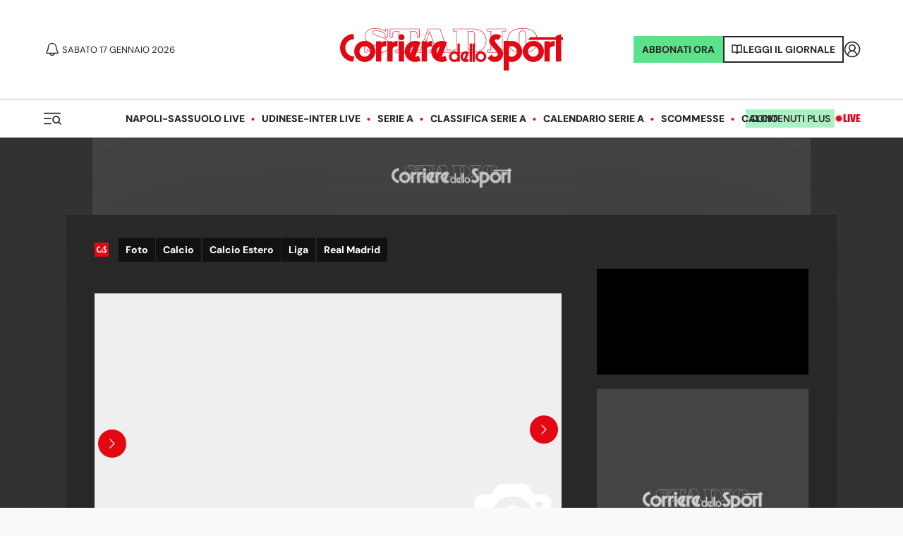

--- FILE ---
content_type: application/javascript; charset=utf-8
request_url: https://fundingchoicesmessages.google.com/f/AGSKWxW6ZTBOMuFfBeWq5H5zC9qNo0_wjd34c7EXQIMYQ2-W7gejl83gKa9TW6H72_hBxMXeokIeXhNV_dFm3kv35TfvW6vdMm0WkCsxgmgNfb4En7GXdAKu63GeQjAhrmdTepZ73WsG5pFm-5NKdlQTdgXwxW_3a4asL46VKoU2UzdFtpU7blJIMbwdzWtH/_/ad-stub-.adnigma.-120x600c./houseads?/ad_onclick.
body_size: -1290
content:
window['777bfeb3-1a17-4313-820a-a302a9f76cb9'] = true;

--- FILE ---
content_type: application/javascript; charset=UTF-8
request_url: https://www.corrieredellosport.it/_next/static/chunks/pages/foto/%5B...slug%5D-246068641e5e6904.js
body_size: 11418
content:
(self.webpackChunk_N_E=self.webpackChunk_N_E||[]).push([[6390],{10293:function(e,t,i){(window.__NEXT_P=window.__NEXT_P||[]).push(["/foto/[...slug]",function(){return i(9385)}])},10366:function(e,t,i){"use strict";Object.defineProperty(t,"__esModule",{value:!0}),t.suspense=function(){let e=Error(l.NEXT_DYNAMIC_NO_SSR_CODE);throw e.digest=l.NEXT_DYNAMIC_NO_SSR_CODE,e},t.NoSSR=function(e){let{children:t}=e;return t},(0,i(23903).Z)(i(2784));var l=i(17821)},55263:function(e,t,i){"use strict";Object.defineProperty(t,"__esModule",{value:!0}),t.default=function(e,t){let i=r.default,s={loading:e=>{let{error:t,isLoading:i,pastDelay:l}=e;return null}};e instanceof Promise?s.loader=()=>e:"function"==typeof e?s.loader=e:"object"==typeof e&&(s=l({},s,e)),s=l({},s,t);let o=s.loader,a=()=>null!=o?o().then(n):Promise.resolve(n(()=>null));return s.loadableGenerated&&delete(s=l({},s,s.loadableGenerated)).loadableGenerated,"boolean"!=typeof s.ssr||s.ssr||(delete s.webpack,delete s.modules),i(l({},s,{loader:a}))};var l=i(59419).Z,s=i(23903).Z;s(i(2784));var r=s(i(55933));function n(e){return{default:(null==e?void 0:e.default)||e}}("function"==typeof t.default||"object"==typeof t.default&&null!==t.default)&&void 0===t.default.__esModule&&(Object.defineProperty(t.default,"__esModule",{value:!0}),Object.assign(t.default,t),e.exports=t.default)},34798:function(e,t,i){"use strict";Object.defineProperty(t,"__esModule",{value:!0}),t.LoadableContext=void 0;var l=(0,i(23903).Z)(i(2784));let s=l.default.createContext(null);t.LoadableContext=s},55933:function(e,t,i){"use strict";Object.defineProperty(t,"__esModule",{value:!0}),t.default=void 0;var l=i(18282).Z,s=i(59419).Z,r=(0,i(23903).Z)(i(2784)),n=i(10366),o=i(34798);let a=[],d=[],c=!1;function u(e){let t=e(),i={loading:!0,loaded:null,error:null};return i.promise=t.then(e=>(i.loading=!1,i.loaded=e,e)).catch(e=>{throw i.loading=!1,i.error=e,e}),i}class m{promise(){return this._res.promise}retry(){this._clearTimeouts(),this._res=this._loadFn(this._opts.loader),this._state={pastDelay:!1,timedOut:!1};let{_res:e,_opts:t}=this;e.loading&&("number"==typeof t.delay&&(0===t.delay?this._state.pastDelay=!0:this._delay=setTimeout(()=>{this._update({pastDelay:!0})},t.delay)),"number"==typeof t.timeout&&(this._timeout=setTimeout(()=>{this._update({timedOut:!0})},t.timeout))),this._res.promise.then(()=>{this._update({}),this._clearTimeouts()}).catch(e=>{this._update({}),this._clearTimeouts()}),this._update({})}_update(e){this._state=s({},this._state,{error:this._res.error,loaded:this._res.loaded,loading:this._res.loading},e),this._callbacks.forEach(e=>e())}_clearTimeouts(){clearTimeout(this._delay),clearTimeout(this._timeout)}getCurrentValue(){return this._state}subscribe(e){return this._callbacks.add(e),()=>{this._callbacks.delete(e)}}constructor(e,t){this._loadFn=e,this._opts=t,this._callbacks=new Set,this._delay=null,this._timeout=null,this.retry()}}function h(e){return function(e,t){let i=Object.assign({loader:null,loading:null,delay:200,timeout:null,webpack:null,modules:null,ssr:!0},t),s=null;function a(){if(!s){let t=new m(e,i);s={getCurrentValue:t.getCurrentValue.bind(t),subscribe:t.subscribe.bind(t),retry:t.retry.bind(t),promise:t.promise.bind(t)}}return s.promise()}if(i.lazy=r.default.lazy(l(function*(){if(i.ssr&&s){let e=s.getCurrentValue(),t=yield e.loaded;if(t)return t}return yield i.loader()})),!c){let e=i.webpack?i.webpack():i.modules;e&&d.push(t=>{for(let i of e)if(-1!==t.indexOf(i))return a()})}function u(e){!function(){a();let e=r.default.useContext(o.LoadableContext);e&&Array.isArray(i.modules)&&i.modules.forEach(t=>{e(t)})}();let t=i.loading,l=r.default.createElement(t,{isLoading:!0,pastDelay:!0,error:null}),s=i.ssr?r.default.Fragment:n.NoSSR,d=i.lazy;return r.default.createElement(r.default.Suspense,{fallback:l},r.default.createElement(s,null,r.default.createElement(d,Object.assign({},e))))}return u.preload=()=>a(),u.displayName="LoadableComponent",u}(u,e)}function v(e,t){let i=[];for(;e.length;){let l=e.pop();i.push(l(t))}return Promise.all(i).then(()=>{if(e.length)return v(e,t)})}h.preloadAll=()=>new Promise((e,t)=>{v(a).then(e,t)}),h.preloadReady=function(){let e=arguments.length>0&&void 0!==arguments[0]?arguments[0]:[];return new Promise(t=>{let i=()=>(c=!0,t());v(d,e).then(i,i)})},window.__NEXT_PRELOADREADY=h.preloadReady,t.default=h},89624:function(e,t,i){"use strict";var l=i(52322),s=i(2784),r=i(39097),n=i.n(r),o=i(72779),a=i.n(o),d=i(25237),c=i.n(d),u=i(78843),m=i(32378),h=i.n(m),v=i(34688);let x=c()(()=>i.e(5321).then(i.bind(i,5321)),{loadableGenerated:{webpack:()=>[5321]},ssr:!1}),p=e=>{let{size:t,breadcrumbs:i,links:r,style:o,children:d,liveHeader:c}=e,m=i?i.substr(1).split("/"):[],p=m.map((e,t)=>(0,l.jsxs)(s.Fragment,{children:[(0,l.jsx)("span",{className:h().separator,children:"/"}),(0,l.jsx)(n(),{legacyBehavior:!0,href:"/".concat(m.slice(0,t+1).join("/")),prefetch:!1,children:(0,l.jsx)("a",{children:(0,u.Z)(e)})})]},e)).slice(0,-1);return(0,l.jsxs)("header",{className:a()(h().header,{[h().small]:t}),style:{...o},children:[(0,l.jsxs)("div",{className:h().title,children:[(0,l.jsx)(n(),{legacyBehavior:!0,href:"/",prefetch:!1,children:(0,l.jsx)("a",{className:h().icon,children:(0,l.jsx)(v.Z,{style:{height:"16px",width:"16px",display:"block"}})})}),i&&p.length?(0,l.jsx)("nav",{className:h().breadcrumbs,children:p}):null,(0,l.jsx)("span",{children:"/"}),"small"===t?(0,l.jsx)("h3",{children:d}):"medium"===t?(0,l.jsx)("h2",{children:d}):(0,l.jsx)("h1",{className:c?h().live:null,children:d})]}),r?(0,l.jsx)(x,{links:r}):null]})};t.Z=p},31585:function(e,t,i){"use strict";var l=i(52322),s=i(2784),r=i(72779),n=i.n(r),o=i(97704),a=i(63485),d=i.n(a);let c=e=>{let{media:t,caption:i,credit:r,nomargin:a,number:c,total:u,first:m,hdWidth:h,hdHeight:v,fotonewsHeight:x,related:p,created:j}=e,{ref:f,inView:g}=(0,o.YD)({threshold:.1,triggerOnce:!0}),[_,b]=(0,s.useState)(),Z=h?x?"100%":584:null,y=v&&h?Math.round(v/h*584):null,C=Z&&y&&t.media.image?t.media.image.replace("/images/","/img/".concat(Z,"/").concat(y,"/")):t.media.image;return t?(0,l.jsxs)("figure",{className:n()(d().container,a?d().nomargin:"",p?d().related:""),children:[!1===(()=>{if(!r&&(null==j?void 0:j.dateUTC)){let e=(null==j?void 0:j.dateUTC)?new Date(j.dateUTC):new Date,t=function(e){let t=new Date;return Math.ceil(Math.abs(t-e)/864e5)}(e);if(t>=90)return!0}return!1})()?(0,l.jsx)("img",{className:n()(d().image,{[d().isLoaded]:_},d().lazy,!0==(!!x&&x>h)?d().vertical:""),[g?"src":"data-src"]:C,width:Z,height:y,ref:f,onLoad:()=>b(!0),alt:i||""}):(0,l.jsx)("img",{className:n()(d().image,{[d().isLoaded]:!0}),width:Z,height:y,src:"https://cdn.corrieredellosport.it/next/img/placeholder-foto.png"}),(i||r||c)&&(0,l.jsxs)("figcaption",{className:m?d().first:"",children:[(0,l.jsxs)("span",{className:d().number,children:[c," di ",u]}),r&&(0,l.jsxs)("span",{className:d().copyright,children:["\xa9 ","Masi"===r?"Ciamillo/Masi":r]}),(0,l.jsx)("div",{style:{marginTop:"10px"},dangerouslySetInnerHTML:{__html:i||""}})]})]}):(0,l.jsx)(l.Fragment,{})};t.Z=c},99308:function(e,t,i){"use strict";i(43770),i(39323),i(2784)},4551:function(e,t,i){"use strict";var l=i(52322);i(2784);var s=i(39097),r=i.n(s),n=i(14639),o=i(65687),a=i.n(o);let d=e=>{var t,i,s,o;let{news:d,type:c,link:u,isPremium:m,created:h}=e;return"fotogallery"===c?(0,l.jsx)(r(),{legacyBehavior:!0,href:u,children:(0,l.jsx)("a",{className:a().fotogallery,children:(0,l.jsx)(n.Z,{width:1238,height:619,preferred:"2x1",image:d.media,showCopyright:!0,alt:(null===(t=d.media)||void 0===t?void 0:t.captionCustom)||d.title,isPremium:m,big:!0,created:h,isMain:!0})})}):"video"===c?null:"fotonews"===c?(0,l.jsx)(n.Z,{width:1238,height:619,preferred:"2x1",image:{image:null===(i=d.media[0])||void 0===i?void 0:i.href},showCopyright:!0,alt:(null===(s=d.media)||void 0===s?void 0:s.captionCustom)||d.title,isPremium:m,big:!0,created:h,isMain:!0}):(0,l.jsx)(n.Z,{width:1238,height:619,preferred:"2x1",image:d.media,showCopyright:!0,alt:(null===(o=d.media)||void 0===o?void 0:o.captionCustom)||d.title,isPremium:m,fetchpriority:!0,created:h,big:!0,isMain:!0})};t.Z=d},38219:function(e,t,i){"use strict";i.d(t,{Z:function(){return n}});var l=i(52322);i(2784);var s=i(36234),r=i(79468);function n(e){let{item:t,style:i}=e,n=t.published||t.updated||t.created||null,o=(0,r.Z)(t.published.dateUTC,t.updated.dateUTC)?t.updated:null,a=e=>{let t=s.ou.fromISO(e,{zone:"utc"}).setZone("Europe/Rome").toISO({suppressMilliseconds:!0});return t},d=s.ou.fromISO(n.dateUTC,{zone:"utc"}).setLocale("it").setZone("Europe/Rome").toFormat("d LLLL yyyy, HH:mm"),c=o?s.ou.fromISO(o.dateUTC,{zone:"utc"}).setLocale("it").setZone("Europe/Rome").toFormat("d LLLL yyyy, HH:mm"):null;return(0,l.jsx)(l.Fragment,{children:n?(0,l.jsxs)("div",{style:i,children:[(0,l.jsxs)("time",{dateTime:a(n.dateUTC),children:["Pubblicato il",(0,l.jsxs)("b",{children:[" ",d]}),"\xa0"]}),c&&(0,l.jsxs)("time",{dateTime:a(o.dateUTC),children:["(Aggiornato il ",c,")"]})]}):null})}},35910:function(e,t,i){"use strict";var l=i(52322);i(2784);let s=e=>{let{children:t}=e;return(0,l.jsx)("div",{"data-theme":"dark",style:{backgroundColor:"var(--bg)",display:"flow-root"},children:t})};t.Z=s},43198:function(e,t,i){"use strict";var l=i(52322);i(2784);var s=i(39991);let r=e=>{let{error:t}=e;return(0,l.jsx)(s.Z,{children:(0,l.jsx)("h1",{children:"".concat(t.statusCode||"000"," - ").concat(t.statusText)})})};t.Z=r},84822:function(e,t,i){"use strict";i.d(t,{Z:function(){return w}});var l=i(52322);i(2784),i(39097);var s=i(35468),r=i(37935),n=i(93480),o=i(29483),a=i(73453),d=i(88454),c=i(96379),u=i(56745);i(47516),i(12541),i(71081);var m=i(17373),h=i(47394);i(14639),i(12895);var v=i(80248),x=i(7364),p=i(48128),j=i(6455),f=i(55764),g=i(92131),_=i(73041),b=i(30866);function Z(e,t){var i;return null===(i=null==e?void 0:e.find(e=>t in e))||void 0===i?void 0:i[t]}var y=i(90013);let C=e=>{var t,i,C,w,k;let{foto:S,cat:N}=e;return(0,l.jsxs)(l.Fragment,{children:[(0,l.jsx)(o.Z,{title:Z(null==N?void 0:null===(t=N.attributes)||void 0===t?void 0:t.attributes,"meta_title_rubrica")||"Foto",description:Z(null==N?void 0:null===(i=N.attributes)||void 0===i?void 0:i.attributes,"meta_description_rubrica"),url:"/foto".concat(null==N?void 0:null===(C=N.term)||void 0===C?void 0:C.replace("/cds",""))}),(0,l.jsx)(c.Wg,{title:"Foto",content_group:"Fotogallery"}),(0,l.jsx)(x.Z,{}),(0,l.jsxs)(p.ZP,{children:[(0,l.jsx)(v.Z,{}),(0,l.jsxs)(d.g,{children:[(0,l.jsx)(a.Z,{id:"oop"}),(0,l.jsx)(a.Z,{id:"pixel"}),(0,l.jsx)(a.Z,{id:"skin",device:"desktop"}),(0,l.jsx)(a.Z,{id:"spot",device:"mobile"}),(0,l.jsxs)(s.Z,{children:[(0,l.jsx)(a.Z,{id:"mobile_top",device:"mobile"}),(0,l.jsx)(a.Z,{id:"mobile_bot",device:"mobile"}),(0,l.jsx)(a.Z,{id:"pushbar_top",device:"desktop"}),(0,l.jsx)(b.Z,{path:N?null==N?void 0:null===(w=N.term)||void 0===w?void 0:w.replace("/cds/","/cds/foto/"):"/cds/foto",home:!0}),(0,l.jsx)(g.Z,{size:"small",children:(0,l.jsx)(_.Z,{heading:1,children:N?"Foto di ".concat(N.label):"Foto"})}),(0,l.jsx)(n.Z,{children:(0,l.jsx)(r.Z,{stickyDx:!0,firstColumn:(0,l.jsx)(l.Fragment,{children:(0,l.jsx)(y.Z,{news:S.slice(1,7),layoutOriginal:"news_rss_vaschetta_1_3_2",big:4,small:2})}),secondColumn:(0,l.jsx)(a.Z,{id:"mediumrectangle_top",device:"desktop"})})}),(0,l.jsx)(a.Z,{id:"pushbar_mid",device:"desktop"}),(0,l.jsx)(n.Z,{props:{id:"skinmobile"},children:(0,l.jsx)(r.Z,{firstColumn:(0,l.jsx)(h.Z,{columns:"minmax(0, 1fr) minmax(0, 1fr)",hgutter:"40px",vgutter:"40px",children:S.slice(7,13).map(e=>(0,l.jsx)(m.Z,{article:e,size:"medium-2025"}))}),secondColumn:(0,l.jsxs)(l.Fragment,{children:[(0,l.jsx)(a.Z,{id:"mediumrectangle_mid",sticky:!0,device:"desktop"}),(0,l.jsx)(a.Z,{id:"mediumrectangle_mid",sticky:!0,device:"mobile"})]}),stickyDx:!0})}),(0,l.jsx)(a.Z,{id:"pushbar_bot",device:"desktop"}),(0,l.jsx)(n.Z,{children:(0,l.jsx)(r.Z,{firstColumn:(0,l.jsxs)(l.Fragment,{children:[(0,l.jsx)(u.Z,{children:"Altre Foto"}),(0,l.jsx)(h.Z,{columns:"minmax(0, 1fr) minmax(0, 1fr)",hgutter:"40px",vgutter:"40px",children:S.slice(13,20).map(e=>(0,l.jsx)(m.Z,{article:e,size:"medium-2025"}))})]}),secondColumn:(0,l.jsxs)(l.Fragment,{children:[(0,l.jsx)(a.Z,{id:"mediumrectangle_last",sticky:!0,device:"desktop"}),(0,l.jsx)(a.Z,{id:"mediumrectangle_last",sticky:!0,device:"mobile"})]}),stickyDx:!0})}),(0,l.jsx)(a.Z,{id:"pushbar_last",device:"desktop"})]})]}),(0,l.jsx)(j.Z,{href:N?null==N?void 0:null===(k=N.term)||void 0===k?void 0:k.replace("/cds/","/foto/"):"/foto",name:N?N.label:""}),[...Array(10).keys()].slice(1).map((e,t)=>{var i;return(0,l.jsx)(f.Z,{last:9===e||null,current:t+2,type:"foto",rows:10,start:10*e+10,cat:N?null==N?void 0:null===(i=N.term)||void 0===i?void 0:i.replace("/cds/",""):null,title:N?N.label:"",index:e})})]})]})};var w=C},9385:function(e,t,i){"use strict";i.r(t),i.d(t,{__N_SSG:function(){return ef},default:function(){return eg}});var l=i(52322),s=i(2784),r=i(43198),n=i(25237),o=i.n(n),a=i(35468),d=i(37935),c=i(23657),u=i(93480),m=i(29483),h=i(73453),v=i(88454),x=i(96379),p=i(56745),j=i(17373),f=i(7364),g=i(12895),_=i(80248),b=i(93687),Z=i(72779),y=i.n(Z),C=i(7702),w=i(43524);i(17684);var k=i(85416),S=i(5029),N=i(1245),I=i.n(N),M=i(47516);let F=e=>{var t,i;let{foto:r,handleChangeDidascalia:n}=e,[o,a]=(0,s.useState)(0),[d,c]=(0,s.useState)(!1),u=(0,s.useRef)(),m=(0,s.useRef)();return(0,s.useEffect)(()=>{let e=e=>{("Escape"===e.key||27===e.keycode)&&c(!1)};return document.addEventListener("keydown",e),()=>{document.removeEventListener("keydown",e)}},[]),(0,s.useEffect)(()=>{var e;(null===(e=null==r?void 0:r.media[o])||void 0===e?void 0:e.summary)?n(r.media[o].summary):n(r.summary),o>0&&(0,x.LV)({url:"".concat(r.href,"?fotogallery_id=").concat(o),title:r.title,content_group:"Fotogallery",isEvent:!0}),o>0&&o%2==0&&window.dispatchEvent(new CustomEvent("admSPAReload"))},[o]),(0,l.jsxs)("div",{className:I().container,children:[(0,l.jsx)(C.tq,{loop:!0,onSlideChange:()=>{var e,t;return a(null==u?void 0:null===(e=u.current)||void 0===e?void 0:null===(t=e.swiper)||void 0===t?void 0:t.realIndex)},navigation:{nextEl:".img-slider-next",prevEl:".img-slider-prev"},ref:u,modules:[w.W_,w.N1],keyboard:!0,children:r.media.map(e=>{if(!e.credit&&r.updated){var t;let i=(null===(t=r.updated)||void 0===t?void 0:t.dateUTC)?new Date(r.updated.dateUTC):new Date,s=function(e){let t=new Date;return Math.ceil(Math.abs(t-e)/864e5)}(i);if(s>=90)return(0,l.jsx)(C.o5,{children:(0,l.jsx)("img",{className:I().slideImg,src:"https://cdn.corrieredellosport.it/next/img/placeholder-foto.png"})},e.href)}return(0,l.jsxs)(C.o5,{children:[(0,l.jsx)("img",{className:I().slideImg,src:e.href,alt:e.title}),e.credit?(0,l.jsxs)("small",{children:["\xa9 ","Masi"===e.credit?"Ciamillo/Masi":e.credit]}):null]},e.href)})}),(0,l.jsxs)("button",{type:"button",className:y()(I().prev,"img-slider-prev"),children:[(0,l.jsx)("span",{className:"sr-only",children:"Precedente"}),(0,l.jsx)(S.Z,{left:!0})]}),(0,l.jsxs)("button",{type:"button",className:y()(I().next,"img-slider-next"),children:[(0,l.jsx)("span",{className:"sr-only",children:"Successivo"}),(0,l.jsx)(S.Z,{})]}),(0,l.jsx)("div",{className:I().meta,children:(0,l.jsxs)("span",{children:[o+1," di ",r.media.length]})}),d?(0,l.jsxs)(l.Fragment,{children:[(0,l.jsxs)("div",{className:I().fullScreen,children:[(0,l.jsxs)("div",{className:I().firstCol,children:[(0,l.jsxs)("div",{className:I().fullScreenWrapper,children:[(0,l.jsx)(C.tq,{loop:!0,initialSlide:null==u?void 0:null===(t=u.current)||void 0===t?void 0:null===(i=t.swiper)||void 0===i?void 0:i.realIndex,onSlideChange:()=>{var e,t;a(null==m?void 0:null===(e=m.current)||void 0===e?void 0:null===(t=e.swiper)||void 0===t?void 0:t.realIndex)},navigation:{nextEl:".fullscreen-slider-next",prevEl:".fullscreen-slider-prev"},ref:m,keyboard:!0,modules:[w.W_,w.N1],children:r.media.map(e=>{if(!e.credit&&r.updated){var t;let i=(null===(t=r.updated)||void 0===t?void 0:t.dateUTC)?new Date(r.updated.dateUTC):new Date,s=function(e){let t=new Date;return Math.ceil(Math.abs(t-e)/864e5)}(i);if(s>=90)return(0,l.jsx)(C.o5,{children:(0,l.jsx)("img",{className:I().slideImg,src:"https://cdn.corrieredellosport.it/next/img/placeholder-foto.png"})},e.href)}return(0,l.jsxs)(C.o5,{children:[(0,l.jsx)("img",{className:I().slideImg,src:e.href,alt:e.title}),e.credit?(0,l.jsxs)("small",{children:["\xa9 ","Masi"===e.credit?"Ciamillo/Masi":e.credit]}):(0,l.jsx)(l.Fragment,{})]},e.href)})}),(0,l.jsxs)("button",{type:"button",className:y()(I().prev,"fullscreen-slider-prev"),children:[(0,l.jsx)("span",{className:"sr-only",children:"Precedente"}),(0,l.jsx)(S.Z,{left:!0})]}),(0,l.jsxs)("button",{type:"button",className:y()(I().next,"fullscreen-slider-next"),children:[(0,l.jsx)("span",{className:"sr-only",children:"Successivo"}),(0,l.jsx)(S.Z,{})]})]}),(0,l.jsxs)("div",{className:I().meta,children:[(0,l.jsxs)("span",{children:[o+1," di ",r.media.length]}),(0,l.jsxs)("button",{type:"button",onClick:()=>c(!1),children:["Esci dal Fullscreen ",(0,l.jsx)(k.Z,{})]})]}),(0,l.jsx)(M.Z,{children:r.title})]}),(0,l.jsx)("div",{className:I().secondCol})]}),(0,l.jsx)("div",{className:I().overlay,"aria-hidden":"true",onClick:()=>c(!1)})]}):null]})};i(36234);var E=i(12541),z=i(73041),D=i(38219);let T=e=>{let{foto:t,page:i}=e,[r,n]=(0,s.useState)(t.summary),o=e=>{n(e)};return(0,l.jsxs)(l.Fragment,{children:[(0,l.jsx)(F,{handleChangeDidascalia:o,foto:t}),(0,l.jsx)(z.Z,{heading:1,subpage:i||null,children:t.title}),(0,l.jsx)(E.Z,{size:"small",children:r}),(0,l.jsx)(D.Z,{item:t,style:{color:"#fff",marginTop:8,fontSize:14}})]})};var L=i(30866),H=i(95379),O=i(47394);let P=c.jU?o()(()=>Promise.all([i.e(3325),i.e(4614),i.e(314),i.e(3853)]).then(i.bind(i,83571)),{loadableGenerated:{webpack:()=>[83571]},ssr:!1}):()=>(0,l.jsx)(l.Fragment,{}),R=o()(()=>i.e(9878).then(i.bind(i,45682)),{loadableGenerated:{webpack:()=>[45682]},ssr:!1}),A=o()(()=>i.e(7050).then(i.bind(i,67050)).then(e=>e.OutbrainWidget),{loadableGenerated:{webpack:()=>[67050]},ssr:!1}),W=e=>{var t,i,r,n,o,c,Z,y,C,w,k;let{foto:S,jsonAltreFoto:N}=e,I=null==S?void 0:null===(t=S.category)||void 0===t?void 0:null===(i=t.term)||void 0===i?void 0:i.replace("/cds/",""),M=(0,H.r)().teams.filter(e=>e.cat===I||e.catCDS===I),F=1===M.length?M[0]:null;return(0,s.useEffect)(()=>(window.userhash=S.userhash,()=>{window.userhash=!1}),[]),(0,l.jsxs)(l.Fragment,{children:[(0,l.jsx)(m.Z,{imgsocial:null==S?void 0:S.attributes.imgsocial,imgseo:null==S?void 0:null===(r=S.attributes)||void 0===r?void 0:r.imgseo,titoloseo:null==S?void 0:null===(n=S.attributes)||void 0===n?void 0:n.titoloseo,descseo:null==S?void 0:null===(o=S.attributes)||void 0===o?void 0:o.descseo,titolosocial:null==S?void 0:null===(c=S.attributes)||void 0===c?void 0:c.titolosocial,descsocial:null==S?void 0:null===(Z=S.attributes)||void 0===Z?void 0:Z.descsocial,title:S.title,type:"foto",isfotonews:"foto",foto:S,url:S.href,modified:null===(y=S.updated)||void 0===y?void 0:y.dateUTC,created:null===(C=S.published)||void 0===C?void 0:C.dateUTC,description:S.clearSummary,image:null===(w=S.media[0])||void 0===w?void 0:w.href}),(0,l.jsx)(x.Wg,{title:S.title,user:S.userhash,content_group:"Fotogallery"}),(0,l.jsx)(f.Z,{}),(0,l.jsx)(g.Z,{children:(0,l.jsx)(_.Z,{})}),(0,l.jsxs)(v.g,{team:null==F?void 0:F.name,fotoold:"old",children:[(0,l.jsx)(h.Z,{id:"oop"}),(0,l.jsx)(h.Z,{id:"pixel"}),(0,l.jsx)(h.Z,{id:"skin",device:"desktop"}),(0,l.jsx)(h.Z,{id:"spot",device:"desktop"}),(0,l.jsx)(h.Z,{id:"spot",device:"mobile"}),(0,l.jsxs)(a.Z,{children:[(0,l.jsx)(h.Z,{id:"mobile_top",device:"mobile"}),(0,l.jsx)(h.Z,{id:"mobile_bot",device:"mobile"}),(null==F?void 0:F.name.toLocaleLowerCase())==="roma"?(0,l.jsx)("div",{id:"mobile_bot_roma"}):null,(0,l.jsx)(L.Z,{path:(null==S?void 0:S.category)?null==S?void 0:S.category.term.replace("/cds/","/cds/foto/"):"/cds/foto"}),(0,l.jsx)(u.Z,{children:(0,l.jsx)(d.Z,{larger:!0,firstColumn:(0,l.jsxs)(l.Fragment,{children:[(0,l.jsx)(T,{foto:S}),(0,l.jsx)(b.Z,{horizontal:!0,href:S.href}),(0,l.jsxs)(u.Z,{props:{id:"skinmobile"},children:[(0,l.jsx)(p.Z,{size:"small",children:"Per approfondire"}),(0,l.jsx)(O.Z,{columns:"minmax(0, 1fr) minmax(0, 1fr)",hgutter:"40px",vgutter:"40px",children:N.slice(0,4).map((e,t)=>{if("Articolo"===e.type||"Foto"===e.type||"Video"===e.type||"Lancio"===e.type)return(0,l.jsx)(j.Z,{article:e,size:"medium-2025"},e.id)})})]}),(0,l.jsx)(A,{dataWidgetId:"AR_33"})]}),secondColumn:(0,l.jsxs)(l.Fragment,{children:[(0,l.jsx)(P,{catTerm:(null===(k=S.category)||void 0===k?void 0:k.term)||""}),(0,l.jsx)(h.Z,{id:"mediumrectangle_top",device:"desktop"}),(0,l.jsx)(h.Z,{id:"mediumrectangle_top",device:"mobile"})]}),stickyDx:!0})}),(0,l.jsx)(h.Z,{id:"pushbar_top",device:"desktop"})]}),(0,l.jsx)(R,{})]})]})};var U=i(84822);i(39097),i(71081),i(14639);var V=i(89624),B=i(37944);let G=e=>{var t;let{foto:i,headerLinks:s,cat:r,pagination:n}=e;return(0,l.jsxs)(l.Fragment,{children:[(0,l.jsx)(m.Z,{title:"Foto",url:"/foto".concat(r&&(null==r?void 0:r.term)?null==r?void 0:null===(t=r.term)||void 0===t?void 0:t.replace("/cds",""):"").concat(1===n.currentPage?"":"/".concat(n.currentPage))}),(0,l.jsx)(x.Wg,{title:"Foto"}),(0,l.jsx)(f.Z,{}),(0,l.jsx)(g.Z,{children:(0,l.jsx)(_.Z,{})}),(0,l.jsxs)(v.g,{children:[(0,l.jsx)(h.Z,{id:"oop"}),(0,l.jsx)(h.Z,{id:"pixel"}),(0,l.jsx)(h.Z,{id:"skin",device:"desktop"}),(0,l.jsx)(h.Z,{id:"spot",device:"mobile"}),(0,l.jsxs)(a.Z,{children:[(0,l.jsx)(h.Z,{id:"mobile_top",device:"mobile"}),(0,l.jsx)(h.Z,{id:"mobile_bot",device:"mobile"}),(0,l.jsx)(h.Z,{id:"pushbar_top",device:"desktop"}),(0,l.jsx)(V.Z,{style:{color:"var(--primary)"},links:s,children:r?"Foto di ".concat(r.label):"Foto"}),(0,l.jsx)(u.Z,{children:(0,l.jsx)(d.Z,{larger:!0,firstColumn:(0,l.jsx)(l.Fragment,{children:(0,l.jsx)(O.Z,{columns:"minmax(0, 1fr) minmax(0, 1fr)",hgutter:"20px",vgutter:"54px",children:i.slice(0,10).map(e=>(0,l.jsx)(j.Z,{size:"small",article:e}))})}),secondColumn:(0,l.jsx)(h.Z,{id:"mediumrectangle_top",sticky:!0}),stickyDx:!0})}),(0,l.jsx)(h.Z,{id:"pushbar_mid",device:"desktop"}),(0,l.jsxs)(u.Z,{children:[(0,l.jsx)(d.Z,{firstColumn:(0,l.jsx)(l.Fragment,{children:(0,l.jsx)(O.Z,{columns:"minmax(0, 1fr) minmax(0, 1fr)",hgutter:"20px",vgutter:"54px",children:i.slice(10,20).map(e=>(0,l.jsx)(j.Z,{size:"small",article:e}))})}),secondColumn:(0,l.jsx)(h.Z,{id:"mediumrectangle_mid",sticky:!0})}),(0,l.jsx)(B.Z,{...n})]}),(0,l.jsx)(h.Z,{id:"pushbar_bot",device:"desktop"})]})]})]})};var X=i(97704),Y=i(92131),K=i(4551),q=i(88636),J=i(25656);i(19554),i(51012),i(29501),i(57553);var Q=function(e,t){let i=arguments.length>2&&void 0!==arguments[2]?arguments[2]:0,l=Array(t);for(let s=i;s<e.length;s+=t)l[s]=e.slice(s,s+t);return l.filter(e=>e.length)},$=i(31585),ee=i(53535),et=i.n(ee);let ei=()=>(0,l.jsxs)("a",{className:et()["mouse-scroll"],href:"#",children:[(0,l.jsx)("span",{className:et().mouse,children:(0,l.jsx)("span",{className:et()["mouse-movement"]})}),(0,l.jsx)("span",{className:y()(et()["mouse-message"],et().fadeIn),children:"scrolla"})]});i(90013),i(99308);var el=i(12001),es=i(77329),er=i(67132),en=i(55954),eo=i(38348),ea=i(43770);o()(()=>Promise.resolve().then(i.bind(i,86664)),{loadableGenerated:{webpack:()=>[86664]},ssr:!1});let ed=c.UA?o()(()=>i.e(4440).then(i.bind(i,15100)),{loadableGenerated:{webpack:()=>[15100]},ssr:!1}):(0,l.jsx)(l.Fragment,{}),ec=c.jU?o()(()=>Promise.all([i.e(3325),i.e(4614),i.e(314),i.e(3853)]).then(i.bind(i,83571)),{loadableGenerated:{webpack:()=>[83571]},ssr:!1}):()=>(0,l.jsx)(l.Fragment,{}),eu=o()(()=>i.e(7050).then(i.bind(i,67050)).then(e=>e.OutbrainWidget),{loadableGenerated:{webpack:()=>[67050]},ssr:!1}),em=["AR_32",!1,"AR_22",!1],eh=["mediumrectangle_top","mediumrectangle_mid","mediumrectangle_bot","mediumrectangle_last_1","mediumrectangle_last_2","mediumrectangle_last_3","mediumrectangle_last_4","mediumrectangle_last_5"],ev={mediumrectangle_top:"pushbar_top",mediumrectangle_mid:"pushbar_mid",mediumrectangle_bot:"pushbar_bot",mediumrectangle_last_1:"pushbar_last_1",mediumrectangle_last_2:"pushbar_last_2",mediumrectangle_last_3:"pushbar_last_3",mediumrectangle_last_4:"pushbar_last_4",mediumrectangle_last_5:"pushbar_last_5"},ex=e=>{var t,i,r,n,o,Z,y,C,w,k,S,N,I,M,F,D,T,O,P,R,A,W,U,V,B;let{foto:G,jsonAltreFoto:ee,noIndex:et,videoConfig:ex}=e,ep=null==G?void 0:null===(t=G.category)||void 0===t?void 0:null===(i=t.term)||void 0===i?void 0:i.replace("/cds/",""),{user:ej,refreshSSOSession:ef}=(0,el.A)(),[eg,e_]=(0,s.useState)(),eb=(0,H.r)().teams.filter(e=>e.cat===ep||e.catCDS===ep),eZ=1===eb.length?eb[0]:null,ey=(null==G?void 0:null===(r=G.attributes)||void 0===r?void 0:r.hideSidebar)==="true";G.media.length,G.media.length;let eC=(null==G?void 0:null===(n=G.media)||void 0===n?void 0:n.length)-1,ew=(e,t)=>{e&&document.location.search&&(0,x.LV)({url:"".concat(G.href),title:G.title,collect:!0,pushHistory:!0,source:"checkHistory",isfotonews:!0,content_group:"Fotonews",isEvent:!0})},ek=(e,t)=>{if(e&&G.href){var i,l,s;let e=null==t?void 0:null===(i=t.target)||void 0===i?void 0:null===(l=i.dataset)||void 0===l?void 0:null===(s=l.item)||void 0===s?void 0:s.replace("item-","");e="?fotonews=".concat(e),(0,x.LV)({url:"".concat(G.href).concat(e),title:G.title,collect:!0,pushHistory:!0,source:"checkHistory",content_group:"Fotonews",isEvent:!0})}},eS=Q(null==G?void 0:G.media,3,4),eN=0,eI=0,eM=0,eF=()=>{e_(!1),document.body.style.overflow=""},eE=()=>{e_(!0),document.body.style.overflow="hidden"},ez=()=>(0,l.jsx)(a.Z,{props:{id:"skinmobile"},children:(0,l.jsxs)(v.g,{team:null==eZ?void 0:eZ.name,fotonews:"test",children:[(0,l.jsx)(u.Z,{children:(0,l.jsx)(d.Z,{firstColumn:(0,l.jsxs)(l.Fragment,{children:[(0,l.jsx)(p.Z,{size:"small",color:"var(--primary)",children:"Scelte per te"}),ee&&ee.map(e=>(0,l.jsx)(j.Z,{size:"bandiera2025",article:e})),!ey&&(0,l.jsx)(eu,{dataWidgetId:em[0]}),"true"===G.attributes.viewComments&&(0,l.jsx)(l.Fragment,{children:(0,l.jsx)(en.Z,{onClick:eE,children:(0,l.jsx)(eo.CommentCount,{shortname:"cds"===er.E?"corriere-dello-sport":"tuttosport",config:{url:"".concat(ea.nv).concat(G.href),identifier:G.id,title:G.title}})})})]}),secondColumn:(0,l.jsx)(h.Z,{id:"mediumrectangle_last_0"}),stickyDx:!0})}),(0,l.jsx)(h.Z,{id:"pushbar_last_0",device:"desktop"})]})}),eD=e=>{let{media:t,currentImage:i,index:r,countAdvPage:n,advIdList:o,pushAdvindex:a,foto:c}=e,[m,x]=(0,s.useState)(!1);return(0,l.jsx)(l.Fragment,{children:(0,l.jsx)(X.df,{style:{minHeight:100},"data-item":"item-".concat(0===r?1:r+1),as:"div",threshold:"0.1",onChange:(e,t)=>{ek(e,t),e&&x(!0)},children:m&&(0,l.jsxs)(v.g,{team:null==eZ?void 0:eZ.name,fotonews:"test",children:[(0,l.jsx)("main",{style:{marginTop:"4rem"},children:(0,l.jsx)(u.Z,{children:(0,l.jsx)(d.Z,{firstColumn:(0,l.jsx)(l.Fragment,{children:t.map((e,t)=>{var s;return(0,l.jsx)($.Z,{nomargin:!0,caption:e.summary,credit:e.credit,media:{media:{image:null==e?void 0:e.href}},number:null==c?void 0:null===(s=c.media)||void 0===s?void 0:s.findIndex(t=>(null==t?void 0:t.href)===(null==e?void 0:e.href)),hdWidth:null==e?void 0:e.hdWidth,fotonewsHeight:null==e?void 0:e.hdHeight,total:eC,first:eC===i,created:c.updated})})}),secondColumn:(0,l.jsxs)(l.Fragment,{children:[(0,l.jsx)(h.Z,{id:eh[n],device:"desktop",pubstackIndex:o}),(0,l.jsx)(h.Z,{id:eh[n],device:"mobile",pubstackIndex:o})]}),stickyDx:!0,marginDx:!0})})}),(0,l.jsx)(h.Z,{id:ev[eh[n+1>7?0:n+1]],device:"desktop",pubstackIndex:a})]})})})};return(0,l.jsxs)(l.Fragment,{children:[(0,l.jsxs)(J.ZP,{children:[(0,l.jsx)(m.Z,{imgsocial:null==G?void 0:G.attributes.imgsocial,imgseo:null==G?void 0:null===(o=G.attributes)||void 0===o?void 0:o.imgseo,titoloseo:null==G?void 0:null===(Z=G.attributes)||void 0===Z?void 0:Z.titoloseo,descseo:null==G?void 0:null===(y=G.attributes)||void 0===y?void 0:y.descseo,titolosocial:null==G?void 0:null===(C=G.attributes)||void 0===C?void 0:C.titolosocial,descsocial:null==G?void 0:null===(w=G.attributes)||void 0===w?void 0:w.descsocial,title:G.title,type:"foto",isfotonews:"fotonews",foto:G,url:G.href,description:G.clearSummary,image:null===(k=G.media[0])||void 0===k?void 0:k.href,modified:null===(S=G.updated)||void 0===S?void 0:S.dateUTC,created:null===(N=G.published)||void 0===N?void 0:N.dateUTC,noIndex:et||(null==G?void 0:G.id)==="sn:cds:107046628"}),(0,l.jsx)(x.Wg,{isfotonews:!0,title:G.title,user:G.userhash,content_group:"Fotonews"}),(0,l.jsx)(f.Z,{}),(0,l.jsx)(g.Z,{children:(0,l.jsx)(_.Z,{})}),(0,l.jsxs)(v.g,{team:null==eZ?void 0:eZ.name,fotonews:"test",children:[(0,l.jsx)(h.Z,{id:"oop"}),(0,l.jsx)(h.Z,{id:"pixel"}),(0,l.jsx)(h.Z,{id:"skin",device:"desktop"}),(0,l.jsx)(h.Z,{id:"spot",device:"desktop"}),(0,l.jsx)(h.Z,{id:"spot",device:"mobile"}),(0,l.jsx)(h.Z,{id:"mobile_top",fixed:!0,device:"mobile"}),(0,l.jsx)(h.Z,{id:"mobile_bot",device:"mobile"}),(null==eZ?void 0:eZ.name.toLocaleLowerCase())==="roma"?(0,l.jsx)("div",{id:"mobile_bot_roma"}):null,(0,l.jsx)(a.Z,{children:(0,l.jsxs)(q.ZP,{children:[(0,l.jsx)("div",{children:(0,l.jsx)(c.A_,{children:(0,l.jsx)(ed,{videoConfig:ex})})}),(0,l.jsxs)("header",{style:{marginTop:"2rem"},children:[(0,l.jsx)(L.Z,{path:(null===(I=G.category)||void 0===I?void 0:I.term)?G.category.term:""}),(0,l.jsx)(z.Z,{heading:1,children:G.title}),(0,l.jsxs)(Y.Z,{size:"small",children:[(0,l.jsx)(K.Z,{news:G,type:"fotonews",link:!1,created:G.updated}),(0,l.jsx)(a.Z,{children:(0,l.jsx)(ei,{})})]}),(0,l.jsx)(E.Z,{children:G.summary}),(0,l.jsx)(b.Z,{horizontal:!0,href:G.href}),(0,l.jsx)(h.Z,{id:"pushbar_top",device:"desktop",fixed:!0})]}),(0,l.jsx)(X.df,{"data-item":"item-0",as:"div",threshold:"0.2",onChange:ew,children:(0,l.jsx)("main",{style:{marginTop:"4rem"},children:(0,l.jsxs)(u.Z,{children:[(0,l.jsx)(d.Z,{firstColumn:(0,l.jsxs)(l.Fragment,{children:[(0,l.jsx)(h.Z,{id:"mediumrectangle_top",device:"mobile"}),(0,l.jsx)($.Z,{nomargin:!0,caption:G.media[1].summary,first:!0,credit:G.media[1].credit,media:{media:{image:null===(M=G.media[1])||void 0===M?void 0:M.href}},hdWidth:null===(F=G.media[1])||void 0===F?void 0:F.hdWidth,fotonewsHeight:null===(D=G.media[1])||void 0===D?void 0:D.hdHeight,number:1,total:eC,created:G.updated}),(0,l.jsx)($.Z,{nomargin:!0,caption:G.media[2].summary,credit:G.media[2].credit,media:{media:{image:null===(T=G.media[2])||void 0===T?void 0:T.href}},hdWidth:null===(O=G.media[2])||void 0===O?void 0:O.hdWidth,fotonewsHeight:null===(P=G.media[2])||void 0===P?void 0:P.hdHeight,number:2,total:eC,created:G.updated}),!ey&&(0,l.jsx)(eu,{isInread:!0,dataWidgetId:"AR_20",blockOnAdFree:!0}),(0,l.jsx)($.Z,{nomargin:!0,caption:null===(R=G.media[3])||void 0===R?void 0:R.summary,credit:null===(A=G.media[3])||void 0===A?void 0:A.credit,media:{media:{image:null===(W=G.media[3])||void 0===W?void 0:W.href}},hdWidth:null===(U=G.media[3])||void 0===U?void 0:U.hdWidth,fotonewsHeight:null===(V=G.media[3])||void 0===V?void 0:V.hdHeight,number:3,total:eC,created:G.updated})]}),secondColumn:(0,l.jsxs)(l.Fragment,{children:[(0,l.jsx)(ec,{catTerm:(null===(B=G.category)||void 0===B?void 0:B.term)||""}),(0,l.jsx)(h.Z,{id:"mediumrectangle_top",device:"desktop"})]}),stickyDx:!0,marginDx:!0}),(0,l.jsx)(h.Z,{id:"pushbar_mid",device:"desktop"})]})})})]})})]}),(0,l.jsx)(a.Z,{children:eS.map((e,t)=>(eI=7===eN?eI+=1:eI,eM=(eN=0===t&&0===eN?1:7===eN?0:eN+1)+1>7?eM+=1:eM,(0,l.jsx)(eD,{fotonews:"test",media:e,foto:G,advIdList:eI,index:t,currentImage:4+t,countAdvPage:eN,pushAdvindex:eM})))}),(0,l.jsx)(ez,{})]}),(0,l.jsx)(es.Z,{news:G,site:er.E,toggleModal:eF,isOpen:eg,user:ej,refreshSSOSession:ef})]})};var ep=i(35910);let ej=e=>{var t;let{foto:i,error:s,jsonAltreFoto:n,fotoList:o,cat:a,pagination:d,videoConfig:c}=e;return s?(0,l.jsx)(r.Z,{error:s}):i?(null==i?void 0:null===(t=i.attributes)||void 0===t?void 0:t.type)==="fotonews"?(0,l.jsx)(ex,{videoConfig:c,jsonAltreFoto:n,foto:i,noIndex:"/foto/attualit/spettacolo/2022/06/15-93843926/elodie_incanta_milano_fan_in_delirio"===i.href}):(0,l.jsx)("div",{"data-theme":"dark",style:{backgroundColor:"var(--bg)",display:"flow-root"},children:(0,l.jsx)(W,{foto:i,jsonAltreFoto:n})}):d?(0,l.jsx)(G,{foto:o,cat:a,pagination:d}):(0,l.jsx)(U.Z,{foto:o,cat:a})};ej.Layout=ep.Z;var ef=!0,eg=ej},93687:function(e,t,i){"use strict";i.d(t,{Z:function(){return w}});var l=i(52322);i(2784);var s=i(80314),r=i(33580),n=i(36526),o=i(9487),a=i(8347),d=i(90360),c=i(99103),u=i(84147),m=i(27152),h=i.n(m),v=i(72779),x=i.n(v),p=i(39448),j=i.n(p);let f=e=>{let{offset:t,children:i,fullWidth:s,resetOnMobile:r}=e;return(0,l.jsx)("div",{className:x()(j().rail,{[j().resetOnMobile]:r}),style:s?{width:"100%"}:null,children:(0,l.jsx)("div",{className:j().sticker,style:{top:t},children:i})})};var g=i(38348),_=i(67132),b=i(43770);let Z=e=>{let{style:t,handleComment:i,news:s}=e;return(0,l.jsxs)("button",{type:"button",onClick:i||(()=>window.scrollTo({top:document.getElementById("commentsContainer").getBoundingClientRect().top-document.body.getBoundingClientRect().top-150,behavior:"smooth"})),style:{backgroundColor:"transparent",border:"none",padding:0,font:"inherit",color:"inherit",cursor:"pointer",position:"relative",...t},children:[i&&(0,l.jsx)(l.Fragment,{children:(0,l.jsx)("div",{style:{position:"absolute",top:-10,left:10,width:"100%",fontSize:12},children:(0,l.jsx)("strong",{style:{padding:"2px 5px",color:"#fff",borderRadius:10,backgroundColor:"var(--brand)"},children:(0,l.jsx)(g.CommentCount,{className:"my-custom-count",shortname:"cds"===_.E?"corriere-dello-sport":"tuttosport",config:{url:"".concat(b.nv).concat(s.href),identifier:s.id,title:s.title}})})})}),(0,l.jsxs)("svg",{fill:"none",xmlns:"https://www.w3.org/2000/svg",viewBox:"-10 -10 40 40",height:"40",width:"40",children:[(0,l.jsxs)("g",{clipPath:"url(#clip0_4545_143)",children:[(0,l.jsx)("mask",{id:"mask0_4545_143",x:"0",y:"0",width:"32",height:"32",children:(0,l.jsx)("path",{d:"M17 0H3C1.3 0 0 1.3 0 3V19C0 19.4 0.2 19.8 0.6 19.9C0.7 20 0.9 20 1 20C1.3 20 1.5 19.9 1.7 19.7L5.4 16H17C18.7 16 20 14.7 20 13V3C20 1.3 18.7 0 17 0ZM18 13C18 13.6 17.6 14 17 14H5C4.7 14 4.5 14.1 4.3 14.3L2 16.6V3C2 2.4 2.4 2 3 2H17C17.6 2 18 2.4 18 3V13Z",fill:"white"})}),(0,l.jsx)("g",{mask:"url(#mask0_4545_143)",children:(0,l.jsx)("path",{d:"M17 0H3C1.3 0 0 1.3 0 3V19C0 19.4 0.2 19.8 0.6 19.9C0.7 20 0.9 20 1 20C1.3 20 1.5 19.9 1.7 19.7L5.4 16H17C18.7 16 20 14.7 20 13V3C20 1.3 18.7 0 17 0ZM18.4 12.9C18.4 13.6 17.8 14.2 17.1 14.2H4.8C4.5 14.2 4.3 14.3 4.1 14.5L1.7 16.9V3C1.7 2.3 2.3 1.7 3 1.7H17C17.7 1.7 18.3 2.3 18.3 3V12.9H18.4Z",fill:"black"})})]}),(0,l.jsx)("defs",{children:(0,l.jsx)("clipPath",{id:"clip0_4545_143",children:(0,l.jsx)("rect",{width:"20",height:"20",fill:"white"})})})]})]})},y={size:40,bgStyle:{fill:"transparent"},iconFillColor:"var(--text-color)"},C=e=>{var t;let{href:i,horizontal:m,news:v,handleComment:x}=e,p="https://www.".concat("corrieredellosport.it").concat(i);return m?(0,l.jsxs)("div",{className:h().socialRow,children:[(0,l.jsx)(s.Z,{url:p,children:(0,l.jsx)(r.Z,{...y})}),(0,l.jsx)(n.Z,{url:p,children:(0,l.jsx)(o.Z,{...y})}),(0,l.jsx)(a.Z,{url:p,children:(0,l.jsx)(d.Z,{...y})}),(0,l.jsx)(c.Z,{url:p,children:(0,l.jsx)(u.Z,{...y})}),(0,l.jsx)("button",{type:"button",onClick:()=>window.print(),style:{backgroundColor:"transparent",border:"none",padding:0,font:"inherit",color:"inherit",cursor:"pointer",...y},children:(0,l.jsxs)("svg",{xmlns:"https://www.w3.org/2000/svg",viewBox:"0 0 40 40",height:"40",width:"40",children:[(0,l.jsx)("path",{d:"M9.688 27.563h4.124v2.75c0 .379.309.687.688.687h11c.38 0 .688-.308.688-.688v-2.75h4.125c.379 0 .687-.308.687-.687v-11a.688.688 0 00-.688-.688h-4.125v-5.5A.688.688 0 0025.5 9h-11a.688.688 0 00-.688.688v5.5H9.689a.688.688 0 00-.688.687v11c0 .38.308.688.688.688zm15.124 2.062h-9.625V22.75h9.626v6.875zm-9.625-19.25h9.626v4.813h-9.625v-4.813zm-4.812 6.188h19.25v9.625h-3.438v-4.125a.688.688 0 00-.687-.688h-11a.688.688 0 00-.688.688v4.125h-3.437v-9.625z",fill:"currentColor"}),(0,l.jsx)("path",{d:"M12.922 17.795a.704.704 0 00-.97 0 .676.676 0 00-.202.485.687.687 0 101.172-.485zM14.5 18.968a.676.676 0 00.485-.203.682.682 0 000-.973.708.708 0 00-.97.003.676.676 0 00-.203.485.687.687 0 00.688.688zM23.438 24.125h-6.875a.688.688 0 000 1.375h6.875a.688.688 0 000-1.375zM23.438 26.875h-6.875a.688.688 0 000 1.375h6.875a.688.688 0 000-1.375z",fill:"currentColor"})]})})]}):(0,l.jsx)(f,{resetOnMobile:!0,offset:68,children:(0,l.jsxs)("div",{className:h().socialColumn,children:[(0,l.jsx)(s.Z,{url:p,children:(0,l.jsx)(r.Z,{...y})}),(0,l.jsx)(n.Z,{url:p,children:(0,l.jsx)(o.Z,{...y})}),(0,l.jsx)(a.Z,{url:p,children:(0,l.jsx)(d.Z,{...y})}),(0,l.jsx)(c.Z,{url:p,children:(0,l.jsx)(u.Z,{...y})}),(0,l.jsx)("button",{type:"button",onClick:()=>window.print(),style:{backgroundColor:"transparent",border:"none",padding:0,font:"inherit",color:"inherit",cursor:"pointer",...y},className:h().print,children:(0,l.jsxs)("svg",{fill:"none",xmlns:"https://www.w3.org/2000/svg",viewBox:"0 0 40 40",height:"40",width:"40",children:[(0,l.jsx)("path",{d:"M9.688 27.563h4.124v2.75c0 .379.309.687.688.687h11c.38 0 .688-.308.688-.688v-2.75h4.125c.379 0 .687-.308.687-.687v-11a.688.688 0 00-.688-.688h-4.125v-5.5A.688.688 0 0025.5 9h-11a.688.688 0 00-.688.688v5.5H9.689a.688.688 0 00-.688.687v11c0 .38.308.688.688.688zm15.124 2.062h-9.625V22.75h9.626v6.875zm-9.625-19.25h9.626v4.813h-9.625v-4.813zm-4.812 6.188h19.25v9.625h-3.438v-4.125a.688.688 0 00-.687-.688h-11a.688.688 0 00-.688.688v4.125h-3.437v-9.625z",fill:"currentColor"}),(0,l.jsx)("path",{d:"M12.922 17.795a.704.704 0 00-.97 0 .676.676 0 00-.202.485.687.687 0 101.172-.485zM14.5 18.968a.676.676 0 00.485-.203.682.682 0 000-.973.708.708 0 00-.97.003.676.676 0 00-.203.485.687.687 0 00.688.688zM23.438 24.125h-6.875a.688.688 0 000 1.375h6.875a.688.688 0 000-1.375zM23.438 26.875h-6.875a.688.688 0 000 1.375h6.875a.688.688 0 000-1.375z",fill:"currentColor"})]})}),(null==v?void 0:null===(t=v.attributes)||void 0===t?void 0:t.viewComments)==="true"&&(0,l.jsx)(Z,{news:v,style:y,handleComment:x})]})})};var w=C},85416:function(e,t,i){"use strict";var l=i(52322);i(2784);let s=()=>(0,l.jsxs)("svg",{fill:"none",xmlns:"https://www.w3.org/2000/svg",viewBox:"0 0 20 20",width:"20",height:"20",children:[(0,l.jsx)("path",{fillRule:"evenodd",clipRule:"evenodd",d:"M1 12a1 1 0 011-1h6a1 1 0 011 1v6a1 1 0 11-2 0v-5H2a1 1 0 01-1-1zM12 1a1 1 0 011 1v5h5a1 1 0 110 2h-6a1 1 0 01-1-1V2a1 1 0 011-1z",fill:"#fff"}),(0,l.jsx)("path",{fillRule:"evenodd",clipRule:"evenodd",d:"M19.707.293a1 1 0 010 1.414l-7 7a1 1 0 11-1.414-1.414l7-7a1 1 0 011.414 0zM8.707 11.293a1 1 0 010 1.414l-7 7a1 1 0 01-1.414-1.414l7-7a1 1 0 011.414 0z",fill:"#fff"})]});t.Z=s},79468:function(e,t,i){"use strict";function l(e,t){if(!e||!t)return!1;let i=new Date(e),l=new Date(t);return Math.abs(i-l)/6e4>5}i.d(t,{Z:function(){return l}})},32378:function(e){e.exports={header:"HeaderSecondaryNav_header__EzGxr",title:"HeaderSecondaryNav_title__oZ_2U",icon:"HeaderSecondaryNav_icon__8KJHc",live:"HeaderSecondaryNav_live__BY6Vc",small:"HeaderSecondaryNav_small__1alKb",nav:"HeaderSecondaryNav_nav__4FWbR",altro:"HeaderSecondaryNav_altro__rxinc",menu:"HeaderSecondaryNav_menu__MoG4n"}},63485:function(e){e.exports={container:"ImageInsideDetail_container__3w7Rl",related:"ImageInsideDetail_related__0L8rE",nomargin:"ImageInsideDetail_nomargin__J4W1P",vertical:"ImageInsideDetail_vertical__MOAuE",isLoaded:"ImageInsideDetail_isLoaded__rNFpa",lazy:"ImageInsideDetail_lazy__BOVOf",number:"ImageInsideDetail_number__iEVH6",first:"ImageInsideDetail_first__FA_hq",copyright:"ImageInsideDetail_copyright__IGWAa"}},1245:function(e){e.exports={container:"ImageSlider_container__0yXMR",slideImg:"ImageSlider_slideImg__CNM9l",prev:"ImageSlider_prev__bchTp",next:"ImageSlider_next__gaVRa",meta:"ImageSlider_meta__KIyS_",fullscreenBtn:"ImageSlider_fullscreenBtn__mQOGo",fullScreen:"ImageSlider_fullScreen__1XoMi",firstCol:"ImageSlider_firstCol__mWaLI",secondCol:"ImageSlider_secondCol__BWDoT",fullScreenWrapper:"ImageSlider_fullScreenWrapper__iOObh",overlay:"ImageSlider_overlay__XaMny",fadeIn:"ImageSlider_fadeIn__KN_v4"}},65687:function(e){e.exports={fotogallery:"MainImage_fotogallery__DWHcd"}},53535:function(e){e.exports={"mouse-scroll":"ScrollLink_mouse-scroll__GM3mU",mouse:"ScrollLink_mouse__e_4A_","mouse-movement":"ScrollLink_mouse-movement__2lERE","scroll-ani":"ScrollLink_scroll-ani__rO8Su","mouse-message":"ScrollLink_mouse-message__z1vEr"}},27152:function(e){e.exports={socialColumn:"SocialColumn_socialColumn__m1fZs",socialRow:"SocialColumn_socialRow__UBX_a",ShareButton:"SocialColumn_ShareButton__zRdMT",print:"SocialColumn_print__eTEUZ"}},39448:function(e){e.exports={rail:"StickerCss_rail__bjI6M",resetOnMobile:"StickerCss_resetOnMobile__MXfjB",sticker:"StickerCss_sticker__Uud2P"}},19554:function(){},51012:function(){},29501:function(){},57553:function(){},25237:function(e,t,i){e.exports=i(55263)}},function(e){e.O(0,[897,6234,7482,7702,3524,996,3250,8834,8348,4918,418,8454,4667,3468,9093,9489,248,5379,7373,7718,4335,4888,2534,9774,2888,179],function(){return e(e.s=10293)}),_N_E=e.O()}]);

--- FILE ---
content_type: application/javascript; charset=utf-8
request_url: https://fundingchoicesmessages.google.com/f/AGSKWxWSLwYa0iq-ztxFDKi5OcqCt76vRcOE9YATdFvfj58aeCSxVIT3nDZxZFiaUr5BrMTXu7yK92PIaxnH_5fZf9pXAKkvQzYEdA4JvdTX5xSz4yIOQuj3cXoaoPo5R7QuiTa69f1q-w==?fccs=W251bGwsbnVsbCxudWxsLG51bGwsbnVsbCxudWxsLFsxNzY4Njc1NTIwLDQyMjAwMDAwMF0sbnVsbCxudWxsLG51bGwsW251bGwsWzcsNl0sbnVsbCxudWxsLG51bGwsbnVsbCxudWxsLG51bGwsbnVsbCxudWxsLG51bGwsMV0sImh0dHBzOi8vd3d3LmNvcnJpZXJlZGVsbG9zcG9ydC5pdC9mb3RvL2NhbGNpby9jYWxjaW8tZXN0ZXJvL2xpZ2EvcmVhbC1tYWRyaWQvMjAxOS8wMy8xNi01NDYzMTIyNC96aWRhbmVfc2lfcmlwcmVuZGVfaWxfcmVhbF9lc29yZGlvX2Nvbl92aXR0b3JpYSIsbnVsbCxbWzgsIk05bGt6VWFaRHNnIl0sWzksImVuLVVTIl0sWzE2LCJbMSwxLDFdIl0sWzE5LCIyIl0sWzE3LCJbMF0iXSxbMjQsIiJdLFsyOSwiZmFsc2UiXV1d
body_size: 121
content:
if (typeof __googlefc.fcKernelManager.run === 'function') {"use strict";this.default_ContributorServingResponseClientJs=this.default_ContributorServingResponseClientJs||{};(function(_){var window=this;
try{
var np=function(a){this.A=_.t(a)};_.u(np,_.J);var op=function(a){this.A=_.t(a)};_.u(op,_.J);op.prototype.getWhitelistStatus=function(){return _.F(this,2)};var pp=function(a){this.A=_.t(a)};_.u(pp,_.J);var qp=_.Zc(pp),rp=function(a,b,c){this.B=a;this.j=_.A(b,np,1);this.l=_.A(b,_.Nk,3);this.F=_.A(b,op,4);a=this.B.location.hostname;this.D=_.Dg(this.j,2)&&_.O(this.j,2)!==""?_.O(this.j,2):a;a=new _.Og(_.Ok(this.l));this.C=new _.bh(_.q.document,this.D,a);this.console=null;this.o=new _.jp(this.B,c,a)};
rp.prototype.run=function(){if(_.O(this.j,3)){var a=this.C,b=_.O(this.j,3),c=_.dh(a),d=new _.Ug;b=_.fg(d,1,b);c=_.C(c,1,b);_.hh(a,c)}else _.eh(this.C,"FCNEC");_.lp(this.o,_.A(this.l,_.Ae,1),this.l.getDefaultConsentRevocationText(),this.l.getDefaultConsentRevocationCloseText(),this.l.getDefaultConsentRevocationAttestationText(),this.D);_.mp(this.o,_.F(this.F,1),this.F.getWhitelistStatus());var e;a=(e=this.B.googlefc)==null?void 0:e.__executeManualDeployment;a!==void 0&&typeof a==="function"&&_.Qo(this.o.G,
"manualDeploymentApi")};var sp=function(){};sp.prototype.run=function(a,b,c){var d;return _.v(function(e){d=qp(b);(new rp(a,d,c)).run();return e.return({})})};_.Rk(7,new sp);
}catch(e){_._DumpException(e)}
}).call(this,this.default_ContributorServingResponseClientJs);
// Google Inc.

//# sourceURL=/_/mss/boq-content-ads-contributor/_/js/k=boq-content-ads-contributor.ContributorServingResponseClientJs.en_US.M9lkzUaZDsg.es5.O/d=1/exm=ad_blocking_detection_executable,kernel_loader,loader_js_executable/ed=1/rs=AJlcJMzanTQvnnVdXXtZinnKRQ21NfsPog/m=cookie_refresh_executable
__googlefc.fcKernelManager.run('\x5b\x5b\x5b7,\x22\x5b\x5bnull,\\\x22corrieredellosport.it\\\x22,\\\x22AKsRol93oXkyhERapGymtlzCCb4YVZhbvetYe0d5Y8fAVCdHDyz4O_7kfY8LmyqVWegoKFnwbY6u1BBH-xqRp9zGzJsnr9ikn5tCOQ-l6LZMwAEBuObeuZP9lF9f30g1kixNnGPn2Yz8VEZ70xhnA2oIk4HjSl31Tw\\\\u003d\\\\u003d\\\x22\x5d,null,\x5b\x5bnull,null,null,\\\x22https:\/\/fundingchoicesmessages.google.com\/f\/AGSKWxXZP_u-G-dwNx33iikDVjiBMxcAYghs4nKwZXoc7_i1YJN83ZbOFBFD1-_tfDcVNZo7dXuf9m1Z0VpPitx9P44kbALGU4sjQwTWOH_kxfMITJgRbCKuDd7xQRGqKJPA5uNW-Oyg-w\\\\u003d\\\\u003d\\\x22\x5d,null,null,\x5bnull,null,null,\\\x22https:\/\/fundingchoicesmessages.google.com\/el\/AGSKWxVWm_ZKRRirS1rlQAFLAgR8F5R9KRYySXDi7jc8A8oLlLF1m9HwnWgWUbAgNNp9guyBxoTZlWio6LfS0sJz7g15cYiANx47qwFcnOkiACaykfpg2v1EbmGn7XI2NZBqf2V5fjxHSw\\\\u003d\\\\u003d\\\x22\x5d,null,\x5bnull,\x5b7,6\x5d,null,null,null,null,null,null,null,null,null,1\x5d\x5d,\x5b3,1\x5d\x5d\x22\x5d\x5d,\x5bnull,null,null,\x22https:\/\/fundingchoicesmessages.google.com\/f\/AGSKWxXrc-62vmRoyym6QbPjyoRqFtDC2shnuGQHoMpAeVtm10E2fL1d0tiGkwChaywTLNTiS0zGSwkfhAOzxE1tWREAZ8jQMOcL-HyW-KWTmLphZ3h3G6ywbMZmvQYkSt3kENDKb8Zvgw\\u003d\\u003d\x22\x5d\x5d');}

--- FILE ---
content_type: application/javascript; charset=UTF-8
request_url: https://www.corrieredellosport.it/_next/static/chunks/webpack-d0a4b91c4fa6cf0b.js
body_size: 3926
content:
!function(){"use strict";var e,c,a,t,f,n,d,r,b,o,i={},u={};function s(e){var c=u[e];if(void 0!==c)return c.exports;var a=u[e]={id:e,loaded:!1,exports:{}},t=!0;try{i[e].call(a.exports,a,a.exports,s),t=!1}finally{t&&delete u[e]}return a.loaded=!0,a.exports}s.m=i,s.amdO={},e=[],s.O=function(c,a,t,f){if(a){f=f||0;for(var n=e.length;n>0&&e[n-1][2]>f;n--)e[n]=e[n-1];e[n]=[a,t,f];return}for(var d=1/0,n=0;n<e.length;n++){for(var a=e[n][0],t=e[n][1],f=e[n][2],r=!0,b=0;b<a.length;b++)d>=f&&Object.keys(s.O).every(function(e){return s.O[e](a[b])})?a.splice(b--,1):(r=!1,f<d&&(d=f));if(r){e.splice(n--,1);var o=t();void 0!==o&&(c=o)}}return c},s.n=function(e){var c=e&&e.__esModule?function(){return e.default}:function(){return e};return s.d(c,{a:c}),c},s.d=function(e,c){for(var a in c)s.o(c,a)&&!s.o(e,a)&&Object.defineProperty(e,a,{enumerable:!0,get:c[a]})},s.f={},s.e=function(e){return Promise.all(Object.keys(s.f).reduce(function(c,a){return s.f[a](e,c),c},[]))},s.u=function(e){return 5379===e?"static/chunks/5379-761465865f9cdec1.js":7373===e?"static/chunks/7373-5abf8d8640dc8a40.js":3325===e?"static/chunks/413057b3-16606f703b2ef8ac.js":3250===e?"static/chunks/3250-8e3d818f8f8c5ccd.js":4614===e?"static/chunks/4614-548a5c9539e6bcbf.js":314===e?"static/chunks/314-3d6a96a19451df58.js":5673===e?"static/chunks/5673-e2edfeb19d271837.js":9190===e?"static/chunks/9190-d55b2f5f7ffad3c7.js":"static/chunks/"+e+"."+({687:"12492490377ae6b4",2283:"f1e19aa3eff13598",2681:"d6fe8f4ea754a542",2771:"05244d648e6d0c9d",2831:"73ac59bd407db1a5",3571:"baef512b0f3cc814",3703:"d7f5dae87f0012ed",3853:"5674987d5ce6b7d1",4440:"1b0d58ba3b1884ce",4513:"05617da3d880b52a",5100:"625aff0a304b7efc",5321:"0cf0395eb44c3df5",5682:"6c3d04c95a8406b7",6167:"459946926963aaeb",6464:"0eba5d7cec145438",6854:"8f30aa55cdb1bdef",7050:"f4ea47dd1cffb035",7175:"9c6295deb2346f9f",7216:"a3333d65d0d77f3d",7456:"23f0e374a62af4eb",7672:"adad0f8881ee6687",9295:"62f2cda2f860c9c9",9470:"7218dacc4445cfb4",9878:"4ad5758d1b12add3"})[e]+".js"},s.miniCssF=function(e){return"static/css/"+({30:"81c9878aa41684b4",71:"15d6c0bb0a49f1aa",347:"11be48cad98dec4c",369:"5568bcc6a39bb79b",484:"286f312b0b295907",555:"3574d28e2cbc4c3c",607:"d16833b127572763",624:"95424ec35882efb2",801:"57337ecb645f3578",950:"a3272ee3dd146b85",996:"6520de13fb73559d",1215:"183a00fef944e628",1359:"c56c672f7e0212e4",1384:"6904e463797fe1b9",1477:"4b254d3f54203eb6",1655:"51484d11f59cb219",1734:"04c6dd88beb10f5a",1816:"a74c2244523c2a59",2012:"7ca0b7b375cd19be",2042:"81044b9afccca36a",2082:"81044b9afccca36a",2197:"fe6ce302c124670b",2201:"b632b0134dbbe529",2283:"63e0fa7661efedaf",2305:"d7a65a822b7bbf56",2538:"82a957b691c6f709",2681:"ae08c2e3b26b41b2",2771:"ae08c2e3b26b41b2",2814:"7ca0b7b375cd19be",2842:"b227315821b9373a",2876:"c989bb8d3ba72d1f",2881:"77b78c3dcfeb1583",2888:"b59ffa7fbe9bbf1c",3340:"674e1b7227a48e0e",3367:"81044b9afccca36a",3410:"b4204ae7314f9de6",3521:"52866d480db77afe",3571:"ae08c2e3b26b41b2",3679:"d16833b127572763",3681:"c989bb8d3ba72d1f",3682:"ca368be46b2c594b",3703:"7409086726ae62d4",3753:"b10e892ee7e35f1c",3853:"ae08c2e3b26b41b2",3858:"60e99a40dd5e9149",3869:"59c905deb3e9ba02",4029:"2ac9c86dad597aa5",4087:"40165345a0576406",4175:"965349e49d460c23",4440:"f390920a975837cf",4513:"69a69ede589d48b2",4551:"389a25edebb9ddeb",4820:"51baf36c7fb02d7a",4888:"0d99463a17c94f31",4958:"d16833b127572763",5097:"2c3da4265e9fb46f",5100:"f390920a975837cf",5159:"240407b52f3a483f",5203:"d8b469833bd02fdc",5245:"4481581e98543f84",5321:"b0555c369bfa8aad",5330:"81044b9afccca36a",5378:"0da3b17c1b8a2d7f",5405:"89a58d55f8002896",5682:"324f7abfd59c35cd",5732:"5d45c6bbb7c5454c",5895:"d05aa03040afec87",6045:"ea27acf5f7bb9d3e",6167:"ae08c2e3b26b41b2",6217:"812c43f0d60a6135",6308:"b077b26ce2961430",6390:"339f1c89891efee1",6414:"53fc31f71383841c",6464:"a54eacb80305ced5",6571:"82a957b691c6f709",6657:"53b2403e2772d41c",7050:"696ec290489b7294",7083:"a3df5f92e6883514",7139:"77b78c3dcfeb1583",7175:"6091e454a70e313b",7191:"f6700c0653cde6c7",7216:"f390920a975837cf",7304:"b0b3d14fe53482f0",7396:"539b1c842a6755ee",7514:"39f9cb7f64b357b5",7567:"ada5b5f4a1bc5419",7672:"b58f9b9701200423",7718:"adea7f5fc1df2d99",8088:"9f513828e9722bb0",8218:"15d4e32eafef24f2",8340:"310444ab73e552ca",8410:"994cc42f4b0970f4",8630:"28745df7cfe8a6ef",8801:"ec465f2e26325785",8822:"79c2459cbc332d02",9093:"760560c96b7f6652",9175:"37b0b20ff284d774",9186:"049a4f968bb36334",9295:"ae08c2e3b26b41b2",9470:"b0555c369bfa8aad",9513:"70112b339196dfb1",9603:"76bdee4e2237a14a",9696:"b619c515681b923b",9878:"ba3c429f119ffaea",9897:"9697a7d5b0241eff",9957:"7465c194ff0cdef7",9989:"972993f33f67f1ee"})[e]+".css"},s.g=function(){if("object"==typeof globalThis)return globalThis;try{return this||Function("return this")()}catch(e){if("object"==typeof window)return window}}(),s.o=function(e,c){return Object.prototype.hasOwnProperty.call(e,c)},c={},a="_N_E:",s.l=function(e,t,f,n){if(c[e]){c[e].push(t);return}if(void 0!==f)for(var d,r,b=document.getElementsByTagName("script"),o=0;o<b.length;o++){var i=b[o];if(i.getAttribute("src")==e||i.getAttribute("data-webpack")==a+f){d=i;break}}d||(r=!0,(d=document.createElement("script")).charset="utf-8",d.timeout=120,s.nc&&d.setAttribute("nonce",s.nc),d.setAttribute("data-webpack",a+f),d.src=s.tu(e),0===d.src.indexOf(window.location.origin+"/")||(d.crossOrigin="anonymous")),c[e]=[t];var u=function(a,t){d.onerror=d.onload=null,clearTimeout(l);var f=c[e];if(delete c[e],d.parentNode&&d.parentNode.removeChild(d),f&&f.forEach(function(e){return e(t)}),a)return a(t)},l=setTimeout(u.bind(null,void 0,{type:"timeout",target:d}),12e4);d.onerror=u.bind(null,d.onerror),d.onload=u.bind(null,d.onload),r&&document.head.appendChild(d)},s.r=function(e){"undefined"!=typeof Symbol&&Symbol.toStringTag&&Object.defineProperty(e,Symbol.toStringTag,{value:"Module"}),Object.defineProperty(e,"__esModule",{value:!0})},s.nmd=function(e){return e.paths=[],e.children||(e.children=[]),e},s.tt=function(){return void 0===t&&(t={createScriptURL:function(e){return e}},"undefined"!=typeof trustedTypes&&trustedTypes.createPolicy&&(t=trustedTypes.createPolicy("nextjs#bundler",t))),t},s.tu=function(e){return s.tt().createScriptURL(e)},s.p="/_next/",f=function(e,c,a,t){var f=document.createElement("link");return f.rel="stylesheet",f.type="text/css",f.onerror=f.onload=function(n){if(f.onerror=f.onload=null,"load"===n.type)a();else{var d=n&&("load"===n.type?"missing":n.type),r=n&&n.target&&n.target.href||c,b=Error("Loading CSS chunk "+e+" failed.\n("+r+")");b.code="CSS_CHUNK_LOAD_FAILED",b.type=d,b.request=r,f.parentNode.removeChild(f),t(b)}},f.href=c,0!==f.href.indexOf(window.location.origin+"/")&&(f.crossOrigin="anonymous"),document.head.appendChild(f),f},n=function(e,c){for(var a=document.getElementsByTagName("link"),t=0;t<a.length;t++){var f=a[t],n=f.getAttribute("data-href")||f.getAttribute("href");if("stylesheet"===f.rel&&(n===e||n===c))return f}for(var d=document.getElementsByTagName("style"),t=0;t<d.length;t++){var f=d[t],n=f.getAttribute("data-href");if(n===e||n===c)return f}},d={2272:0},s.f.miniCss=function(e,c){d[e]?c.push(d[e]):0!==d[e]&&({2283:1,2681:1,2771:1,3571:1,3703:1,3853:1,4440:1,4513:1,5100:1,5321:1,5682:1,6167:1,6464:1,7050:1,7175:1,7216:1,7672:1,9295:1,9470:1,9878:1})[e]&&c.push(d[e]=new Promise(function(c,a){var t=s.miniCssF(e),d=s.p+t;if(n(t,d))return c();f(e,d,c,a)}).then(function(){d[e]=0},function(c){throw delete d[e],c}))},r={2272:0,3858:0,996:0,8822:0,7718:0,9513:0},s.f.j=function(e,c){var a=s.o(r,e)?r[e]:void 0;if(0!==a){if(a)c.push(a[2]);else if(/^(2272|3858|7718|8822|9513|996)$/.test(e))r[e]=0;else{var t=new Promise(function(c,t){a=r[e]=[c,t]});c.push(a[2]=t);var f=s.p+s.u(e),n=Error();s.l(f,function(c){if(s.o(r,e)&&(0!==(a=r[e])&&(r[e]=void 0),a)){var t=c&&("load"===c.type?"missing":c.type),f=c&&c.target&&c.target.src;n.message="Loading chunk "+e+" failed.\n("+t+": "+f+")",n.name="ChunkLoadError",n.type=t,n.request=f,a[1](n)}},"chunk-"+e,e)}}},s.O.j=function(e){return 0===r[e]},b=function(e,c){var a,t,f=c[0],n=c[1],d=c[2],b=0;if(f.some(function(e){return 0!==r[e]})){for(a in n)s.o(n,a)&&(s.m[a]=n[a]);if(d)var o=d(s)}for(e&&e(c);b<f.length;b++)t=f[b],s.o(r,t)&&r[t]&&r[t][0](),r[t]=0;return s.O(o)},(o=self.webpackChunk_N_E=self.webpackChunk_N_E||[]).forEach(b.bind(null,0)),o.push=b.bind(null,o.push.bind(o))}();